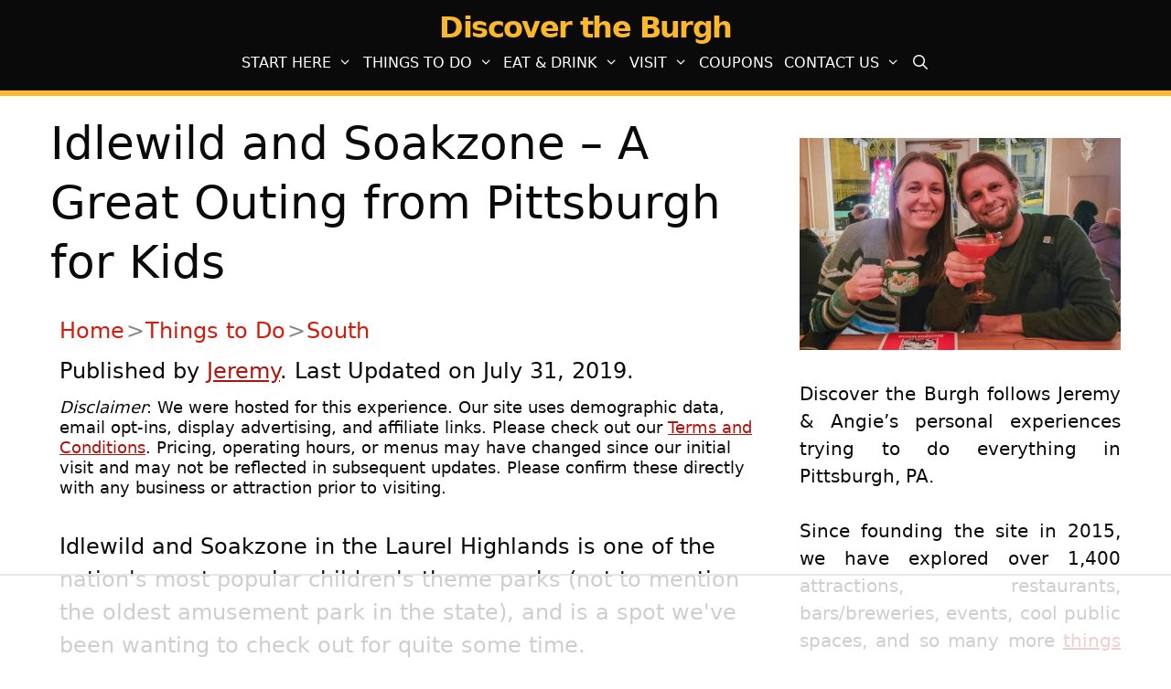

--- FILE ---
content_type: text/html
request_url: https://api.intentiq.com/profiles_engine/ProfilesEngineServlet?at=39&mi=10&dpi=936734067&pt=17&dpn=1&iiqidtype=2&iiqpcid=acd2dc8e-53c6-44a8-8496-730c46d939f5&iiqpciddate=1768389383984&pcid=fc867d34-5ca5-4703-ba59-378573e117a4&idtype=3&gdpr=0&japs=false&jaesc=0&jafc=0&jaensc=0&jsver=0.33&testGroup=A&source=pbjs&ABTestingConfigurationSource=group&abtg=A&vrref=https%3A%2F%2Fwww.discovertheburgh.com
body_size: 52
content:
{"abPercentage":97,"adt":1,"ct":2,"isOptedOut":false,"data":{"eids":[]},"dbsaved":"false","ls":true,"cttl":86400000,"abTestUuid":"g_6c5e8a58-3fb7-4a02-a83d-89b48162d757","tc":9,"sid":-930294203}

--- FILE ---
content_type: text/html; charset=utf-8
request_url: https://www.google.com/recaptcha/api2/aframe
body_size: 268
content:
<!DOCTYPE HTML><html><head><meta http-equiv="content-type" content="text/html; charset=UTF-8"></head><body><script nonce="KzEDtNHxL641cXkGoU8tKg">/** Anti-fraud and anti-abuse applications only. See google.com/recaptcha */ try{var clients={'sodar':'https://pagead2.googlesyndication.com/pagead/sodar?'};window.addEventListener("message",function(a){try{if(a.source===window.parent){var b=JSON.parse(a.data);var c=clients[b['id']];if(c){var d=document.createElement('img');d.src=c+b['params']+'&rc='+(localStorage.getItem("rc::a")?sessionStorage.getItem("rc::b"):"");window.document.body.appendChild(d);sessionStorage.setItem("rc::e",parseInt(sessionStorage.getItem("rc::e")||0)+1);localStorage.setItem("rc::h",'1768389399982');}}}catch(b){}});window.parent.postMessage("_grecaptcha_ready", "*");}catch(b){}</script></body></html>

--- FILE ---
content_type: text/css
request_url: https://ads.adthrive.com/sites/68b7373d80633b7e862b475d/ads.min.css
body_size: -5
content:
/* sticky content ads */

.adthrive-device-phone .adthrive-sticky-container > div {
top: 104px!important;
}

--- FILE ---
content_type: text/plain
request_url: https://rtb.openx.net/openrtbb/prebidjs
body_size: -231
content:
{"id":"cbf59cf1-0d9c-4ccf-8781-c3c6692f23e7","nbr":0}

--- FILE ---
content_type: text/plain; charset=UTF-8
request_url: https://at.teads.tv/fpc?analytics_tag_id=PUB_17002&tfpvi=&gdpr_consent=&gdpr_status=22&gdpr_reason=220&ccpa_consent=&sv=prebid-v1
body_size: 56
content:
NmQwMzA4MzEtYjBlMC00MDAzLTk1NDEtNGI4MmM5YjIxNjZlIzEtNg==

--- FILE ---
content_type: text/plain; charset=utf-8
request_url: https://ads.adthrive.com/http-api/cv2
body_size: 4223
content:
{"om":["0b0m8l4f","0hly8ynw","0p7rptpw","0sm4lr19","1","10011/140f603d0287260f11630805a1b59b3f","1029_40505ujp","1029_5xbdis4i","1029_67lvjel9","1029_a3f4g749","1029_eqfoi27l","1029_h7mlnibm","1029_h7w0s8xv","1029_jkh1klfj","1029_szkvoo3x","10310289136970_573918491","10310289136970_593674671","10310289136970_594352012","11142692","11509227","11896988","12142259","124843_8","12_74_18107025","12gfb8kp","16x7UEIxQu8","1832l91i","18aeykws","1cmuj15l","1dwefsfs","1ftzvfyu","1h7yhpl7","1ko1lvdk","1ktgrre1","1mf0yqqc","202d4qe7","205mlbis","2060","2132:45615133","222tsaq1","2307:1cmuj15l","2307:1zuc5d3f","2307:2xe5185b","2307:7n2xsrte","2307:7uqs49qv","2307:8orkh93v","2307:9mspm15z","2307:9t6gmxuz","2307:a7w365s6","2307:cymho2zs","2307:dt8ncuzh","2307:duxvs448","2307:ge4000vb","2307:hi8yer5p","2307:hxxvnqg0","2307:iqte5j1a","2307:jaz5omfl","2307:mfsmf6ch","2307:or0on6yk","2307:thto5dki","2307:tty470r7","2307:u3i8n6ef","2307:v958nz4c","2409_15064_70_85445183","2409_25495_176_CR52092921","2409_25495_176_CR52092923","2409_25495_176_CR52153848","2409_25495_176_CR52153849","2409_25495_176_CR52175340","2409_25495_176_CR52178314","2409_25495_176_CR52178316","2409_25495_176_CR52186411","245841736","24598434","24765546","25_53v6aquw","25_87z6cimm","25_dfomfc7l","25_sgaw7i5o","25_xz6af56d","2715_9888_549410","2760:176_CR52092921","2760:176_CR52092959","2760:176_CR52150651","2760:176_CR52153848","2760:176_CR52175339","2760:176_CR52186411","27s3hbtl","29414696","2gglwanz","2hs3v22h","3018/5ae0fbaf2f6f684d771391e3d872fd20","3018/c9ef31a06e3c39e467ff3b69bb69f411","306_24765483","308_125203_14","3490:CR52092919","3490:CR52175339","3490:CR52175340","3490:CR52178314","3490:CR52178315","3490:CR52178316","34eys5wu","3658_142885_T26175646","3658_15112_ykt9wh3r","3658_18008_duxvs448","3658_582283_T26248245","3658_605322_T26169511","3658_94654_T26176246","3702_139777_24765456","3702_139777_24765461","3702_139777_24765466","3702_139777_24765468","3702_139777_24765483","3702_139777_24765484","3702_139777_24765524","3702_139777_24765531","3702_139777_24765534","3702_139777_24765537","3702_139777_24765546","3702_139777_24765548","381513943572","39uj4z2h","3LMBEkP-wis","3o6augn1","3v2n6fcp","40853565","409_192565","409_216326","409_216396","409_216406","409_216416","409_216418","409_216496","409_220159","409_220169","409_220333","409_220336","409_220344","409_220366","409_223597","409_225978","409_225980","409_225982","409_225990","409_226321","409_226322","409_226324","409_226326","409_226332","409_226336","409_226366","409_226371","409_226374","409_227223","409_227224","409_227230","409_228054","409_228064","409_228067","409_228346","409_228363","409_228384","409_230727","409_231797","44129096","44629254","458901553568","47869802","481703827","485027845327","48u8qn4k","49123012","4aqwokyz","4fk9nxse","4lwbfagy","4v2sndv9","51372355","51699766","52136747","521_425_203499","521_425_203728","521_425_203729","521_425_203731","521_425_203874","5316_139700_09c5e2a6-47a5-417d-bb3b-2b2fb7fccd1e","5316_139700_1b47b5c1-7f9c-455a-88d6-01d89de171aa","5316_139700_21be1e8e-afd9-448a-b27e-bafba92b49b3","5316_139700_25804250-d0ee-4994-aba5-12c4113cd644","5316_139700_63c5fb7e-c3fd-435f-bb64-7deef02c3d50","5316_139700_709d6e02-fb43-40a3-8dee-a3bf34a71e58","5316_139700_90aab27a-4370-4a9f-a14a-99d421f43bcf","5316_139700_ae41c18c-a00c-4440-80fa-2038ea8b78cb","5316_139700_cebab8a3-849f-4c71-9204-2195b7691600","5316_139700_d1a8183a-ff72-4a02-b603-603a608ad8c4","5316_139700_da382d17-5fc6-46d4-ace5-a7f951a06f08","5316_139700_e3bec6f0-d5db-47c8-9c47-71e32e0abd19","5316_139700_e57da5d6-bc41-40d9-9688-87a11ae6ec85","5316_139700_ed348a34-02ad-403e-b9e0-10d36c592a09","5316_139700_f25505d6-4485-417c-9d44-52bb05004df5","53v6aquw","549410","5510:1cmuj15l","5510:cymho2zs","5510:kecbwzbd","5510:vryqdtb1","55116643","55116649","55726194","557_409_220139","557_409_220149","557_409_220169","557_409_220332","557_409_220333","557_409_220343","557_409_220344","557_409_220353","557_409_220358","557_409_228064","557_409_228105","557_409_228348","557_409_228349","557_409_228363","557_409_228370","558_93_cv2huqwc","5626536529","566480599","5726507825","5826591541","5fz7vp77","5rd4wk9i","6026500985","61085224","61210719","6126589185","61464628","616794222","61823051","61823068","619089559","61916211","61916223","61916229","61932920","61932925","61932933","61932957","6226505231","6226505235","6226505239","627309159","628359076","628359889","628444259","628444349","628444433","628444439","628456310","628456379","628456382","628622163","628622172","628622178","628622241","628622244","628622247","628622250","628683371","628687043","628687157","628687460","628687463","628803013","628841673","629007394","629009180","629167998","629168001","629168010","629168565","629171196","629171202","62946748","62981075","643476627005","645291104","670_9916_462792722","676263267","677843516","680_99480_464327579","688078501","696314600","696332890","699153172","699824707","6eoyiz62","6mrds7pc","6rbncy53","6yub2fo8","702397981","702423494","702706717","702706820","702706928","702707131","702712234","702712544","702759673","7354_138543_85445183","74243_74_18268026","76odrdws","7732580","7969_149355_45999649","7cmeqmw8","80070451","80072819","80072827","8152859","82286824","83443049","83443098","85445161","85445183","85943183","86112923","86509229","88o5ox1x","8orkh93v","8ptlop6y","8wnbjttv","9057/0328842c8f1d017570ede5c97267f40d","9057/211d1f0fa71d1a58cabee51f2180e38f","9057/f7b48c3c8e5cae09b2de28ad043f449d","9309343","93_1cmuj15l","9757618","9krcxphu","9nv2s25i","9rvsrrn1","9t6gmxuz","9u7xf0jt","9uqo4ixz","JXOHUKUPzjU","YM34v0D1p1g","a7w365s6","ajg9cucv","akt5hkea","b3sqze11","be4hm1i2","bj4kmsd6","bmp4lbzm","bn278v80","bpwmigtk","bwthmrr1","bzp9la1n","cqant14y","cr-0ahxxohiubwe","cr-3djacvciu9vd","cr-98t25j4xu8rm","cr-98t25j4xu9xg","cr-aawz1h7subwj","cr-ccr05f6rv7uiu","cr-lg354l2uvergv2","cr-oexh7dp5uatj","cv2huqwc","cymho2zs","d7vc9m9l","daw00eve","dbixvjac","ddr52z0n","dmoplxrm","dpjydwun","dsugp5th","dt8ncuzh","duxvs448","e2qeeuc5","e3tjub8b","e406ilcq","emb3oez7","eth6t645","extremereach_creative_76559239","f0u03q6w","fcn2zae1","fdujxvyb","fqeh4hao","g38tbw81","g749lgab","g88ob0qg","gb15fest","ge4000vb","gr2aoieq","hf9ak5dg","hi8yer5p","hqz7anxg","hxxvnqg0","hzonbdnu","i2aglcoy","i90isgt0","i9hhk5j7","ic7fhmq6","idh8o9qc","if1t9xaa","iqte5j1a","itkt3fp4","j39smngx","j79rdoed","j9yatsmf","jaj8k9ub","jaz5omfl","jd035jgw","jyl47760","k0csqwfi","kecbwzbd","kk5768bd","kxghk527","kz8629zd","l7bvynpy","lc1wx7d6","lwgarwjk","mcg2cwfw","mmr74uc4","mne39gsk","mtsc0nih","n0z5woz1","n3egwnq7","nr5arrhc","nv0uqrqm","nv5uhf1y","nzqrrcyz","o0tmxo37","o2s05iig","o5xj653n","o75mtqkr","ofoon6ir","olgqgevq","ouycdkmq","oz6963wi","p0z6d8nt","pagvt0pd","pf6t8s9t","piwneqqj","prq4f8da","q3aelm5l","qqvgscdx","r3pg11hn","riaslz7g","rppwgh8f","rrlikvt1","s4s41bit","t3qhlocr","t5kb9pme","t73gfjqn","u0vuonc6","u3i8n6ef","u7p1kjgp","uf7vbcrs","urut9okb","uvn7tvga","uwj1uq9z","uy87h4kt","uykfdhoc","v7uhgidt","vosqszns","vryqdtb1","vzzclsx0","wvye2xa9","xtxa8s2d","xwhet1qh","y141rtv6","y1m1cvqj","ybpe6t9k","yi6qlg3p","ykt9wh3r","z5lxkviu","z8hcebyi","zfexqyi5","7979132","7979135"],"pmp":[],"adomains":["1md.org","a4g.com","about.bugmd.com","acelauncher.com","adameve.com","adelion.com","adp3.net","advenuedsp.com","aibidauction.com","aibidsrv.com","akusoli.com","allofmpls.org","arkeero.net","ato.mx","avazutracking.net","avid-ad-server.com","avid-adserver.com","avidadserver.com","aztracking.net","bc-sys.com","bcc-ads.com","bidderrtb.com","bidscube.com","bizzclick.com","bkserving.com","bksn.se","brightmountainads.com","bucksense.io","bugmd.com","ca.iqos.com","capitaloneshopping.com","cdn.dsptr.com","clarifion.com","clean.peebuster.com","cotosen.com","cs.money","cwkuki.com","dallasnews.com","dcntr-ads.com","decenterads.com","derila-ergo.com","dhgate.com","dhs.gov","digitaladsystems.com","displate.com","doyour.bid","dspbox.io","envisionx.co","ezmob.com","fla-keys.com","fmlabsonline.com","g123.jp","g2trk.com","gadgetslaboratory.com","gadmobe.com","getbugmd.com","goodtoknowthis.com","gov.il","grosvenorcasinos.com","guard.io","hero-wars.com","holts.com","howto5.io","http://bookstofilm.com/","http://countingmypennies.com/","http://fabpop.net/","http://folkaly.com/","http://gameswaka.com/","http://gowdr.com/","http://gratefulfinance.com/","http://outliermodel.com/","http://profitor.com/","http://tenfactorialrocks.com/","http://vovviral.com/","https://instantbuzz.net/","https://www.royalcaribbean.com/","ice.gov","imprdom.com","justanswer.com","liverrenew.com","longhornsnuff.com","lovehoney.com","lowerjointpain.com","lymphsystemsupport.com","meccabingo.com","media-servers.net","medimops.de","miniretornaveis.com","mobuppsrtb.com","motionspots.com","mygrizzly.com","myiq.com","myrocky.ca","national-lottery.co.uk","nbliver360.com","ndc.ajillionmax.com","nibblr-ai.com","niutux.com","nordicspirit.co.uk","notify.nuviad.com","notify.oxonux.com","own-imp.vrtzads.com","paperela.com","parasiterelief.com","peta.org","pfm.ninja","pixel.metanetwork.mobi","pixel.valo.ai","plannedparenthood.org","plf1.net","plt7.com","pltfrm.click","printwithwave.co","privacymodeweb.com","rangeusa.com","readywind.com","reklambids.com","ri.psdwc.com","royalcaribbean.com","royalcaribbean.com.au","rtb-adeclipse.io","rtb-direct.com","rtb.adx1.com","rtb.kds.media","rtb.reklambid.com","rtb.reklamdsp.com","rtb.rklmstr.com","rtbadtrading.com","rtbsbengine.com","rtbtradein.com","saba.com.mx","safevirus.info","securevid.co","seedtag.com","servedby.revive-adserver.net","shift.com","simple.life","smrt-view.com","swissklip.com","taboola.com","tel-aviv.gov.il","temu.com","theoceanac.com","track-bid.com","trackingintegral.com","trading-rtbg.com","trkbid.com","truthfinder.com","unoadsrv.com","usconcealedcarry.com","uuidksinc.net","vabilitytech.com","vashoot.com","vegogarden.com","viewtemplates.com","votervoice.net","vuse.com","waardex.com","wapstart.ru","wdc.go2trk.com","weareplannedparenthood.org","webtradingspot.com","www.royalcaribbean.com","xapads.com","xiaflex.com","yourchamilia.com"]}

--- FILE ---
content_type: text/plain
request_url: https://rtb.openx.net/openrtbb/prebidjs
body_size: -231
content:
{"id":"3b72297c-481b-4669-8135-d3544228aa5e","nbr":0}

--- FILE ---
content_type: text/plain
request_url: https://rtb.openx.net/openrtbb/prebidjs
body_size: -231
content:
{"id":"ce6b63b2-da6a-4aab-b872-cd1a23be1c37","nbr":0}

--- FILE ---
content_type: text/plain
request_url: https://rtb.openx.net/openrtbb/prebidjs
body_size: -231
content:
{"id":"e4933d38-afdb-478e-9eed-18d743e6b8a8","nbr":0}

--- FILE ---
content_type: text/plain
request_url: https://rtb.openx.net/openrtbb/prebidjs
body_size: -231
content:
{"id":"91d53f3c-f23a-4228-b2fd-bb58a829018c","nbr":0}

--- FILE ---
content_type: text/plain
request_url: https://rtb.openx.net/openrtbb/prebidjs
body_size: -231
content:
{"id":"2556c8c9-b8b5-407d-ba88-abe21505e698","nbr":0}

--- FILE ---
content_type: text/plain
request_url: https://rtb.openx.net/openrtbb/prebidjs
body_size: -231
content:
{"id":"64f9724b-15e1-4545-96e8-f792f99f6a94","nbr":0}

--- FILE ---
content_type: text/plain
request_url: https://rtb.openx.net/openrtbb/prebidjs
body_size: -85
content:
{"id":"b8b90594-f636-431c-a6ee-9254bdc4e200","nbr":0}

--- FILE ---
content_type: text/plain
request_url: https://rtb.openx.net/openrtbb/prebidjs
body_size: -231
content:
{"id":"48752b02-6f7c-4ee6-9eb2-2de340d1e10d","nbr":0}

--- FILE ---
content_type: text/plain
request_url: https://rtb.openx.net/openrtbb/prebidjs
body_size: -231
content:
{"id":"91235183-40ec-4a42-ae3c-f0f29e6f7aec","nbr":0}

--- FILE ---
content_type: text/plain
request_url: https://rtb.openx.net/openrtbb/prebidjs
body_size: -231
content:
{"id":"1f1fe946-8c15-426d-b5bc-0b016c9d2131","nbr":0}

--- FILE ---
content_type: text/plain
request_url: https://rtb.openx.net/openrtbb/prebidjs
body_size: -231
content:
{"id":"ef3e3749-adca-4902-88e8-273c258f8620","nbr":0}

--- FILE ---
content_type: text/plain
request_url: https://rtb.openx.net/openrtbb/prebidjs
body_size: -231
content:
{"id":"d8ba1884-3278-43a9-ba88-183bc7915f6d","nbr":0}

--- FILE ---
content_type: text/plain
request_url: https://rtb.openx.net/openrtbb/prebidjs
body_size: -231
content:
{"id":"031d933d-b8c6-47a9-ab4b-25ff97a0ad65","nbr":0}

--- FILE ---
content_type: text/plain
request_url: https://rtb.openx.net/openrtbb/prebidjs
body_size: -231
content:
{"id":"b00abda8-d209-44db-8bb4-50634c667f9b","nbr":0}